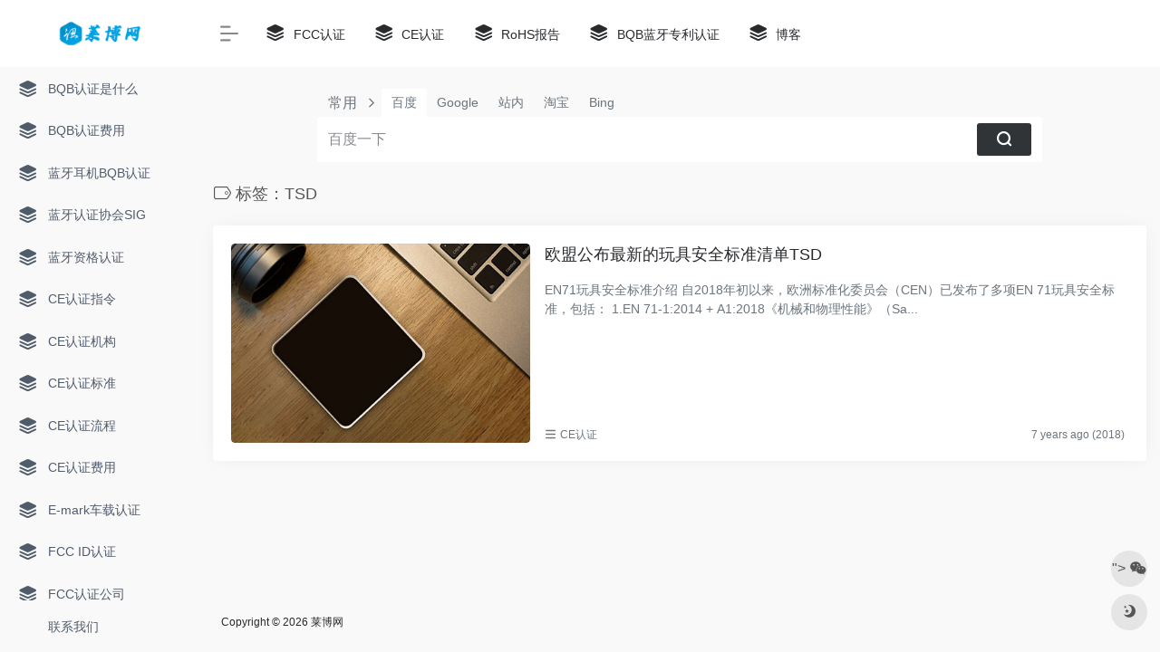

--- FILE ---
content_type: text/html; charset=UTF-8
request_url: https://www.lab-ch.com/tag/tsd
body_size: 7738
content:
<!DOCTYPE html>
<html lang="zh-Hans" class="io-grey-mode">
<head> 
<meta charset="UTF-8">
<meta name="renderer" content="webkit"/>
<meta name="force-rendering" content="webkit"/>
<meta http-equiv="X-UA-Compatible" content="IE=edge, chrome=1">
<meta name="viewport" content="width=device-width, initial-scale=1.0, minimum-scale=1.0, maximum-scale=1.0, user-scalable=no">
<title>TSD | 莱博网</title><link rel="stylesheet" href="https://www.lab-ch.com/wp-content/cache/min/1/5ffcecd79b53348034193b5c7b0c78b2.css" media="all" data-minify="1" />
<meta name="theme-color" content="#f9f9f9" />
<meta name="keywords" content="TSD,莱博网" />
<meta name="description" content="" />
<link rel="shortcut icon" href="http://www.lab-ch.com/wp-content/uploads/2021/09/lab-ch-logo-e1630770263514.png">
<link rel="apple-touch-icon" href="http://www.lab-ch.com/wp-content/uploads/2021/09/lab-ch-logo-e1630770263514.png">
<!--[if IE]><script src="https://www.lab-ch.com/wp-content/themes/onenav/js/html5.min.js"></script><![endif]-->
<meta name='robots' content='max-image-preview:large' />
	<style>img:is([sizes="auto" i], [sizes^="auto," i]) { contain-intrinsic-size: 3000px 1500px }</style>
	<link href='https://fonts.gstatic.com' crossorigin rel='preconnect' />
<style id='classic-theme-styles-inline-css' type='text/css'>
/*! This file is auto-generated */
.wp-block-button__link{color:#fff;background-color:#32373c;border-radius:9999px;box-shadow:none;text-decoration:none;padding:calc(.667em + 2px) calc(1.333em + 2px);font-size:1.125em}.wp-block-file__button{background:#32373c;color:#fff;text-decoration:none}
</style>





<style id='rocket-lazyload-inline-css' type='text/css'>
.rll-youtube-player{position:relative;padding-bottom:56.23%;height:0;overflow:hidden;max-width:100%;}.rll-youtube-player iframe{position:absolute;top:0;left:0;width:100%;height:100%;z-index:100;background:0 0}.rll-youtube-player img{bottom:0;display:block;left:0;margin:auto;max-width:100%;width:100%;position:absolute;right:0;top:0;border:none;height:auto;cursor:pointer;-webkit-transition:.4s all;-moz-transition:.4s all;transition:.4s all}.rll-youtube-player img:hover{-webkit-filter:brightness(75%)}.rll-youtube-player .play{height:72px;width:72px;left:50%;top:50%;margin-left:-36px;margin-top:-36px;position:absolute;background:url(https://www.lab-ch.com/wp-content/plugins/wp-rocket/assets/img/youtube.png) no-repeat;cursor:pointer}
</style>


<style><script data-rocketlazyloadscript='[data-uri]' ></script>.customize-width{max-width:1900px}.sidebar-nav{width:220px}@media (min-width: 768px){.main-content{margin-left:220px;}.main-content .page-header{left:220px;}}</style><meta name="generator" content="Elementor 3.28.4; features: e_font_icon_svg, additional_custom_breakpoints, e_local_google_fonts, e_element_cache; settings: css_print_method-external, google_font-enabled, font_display-swap">
			<style>
				.e-con.e-parent:nth-of-type(n+4):not(.e-lazyloaded):not(.e-no-lazyload),
				.e-con.e-parent:nth-of-type(n+4):not(.e-lazyloaded):not(.e-no-lazyload) * {
					background-image: none !important;
				}
				@media screen and (max-height: 1024px) {
					.e-con.e-parent:nth-of-type(n+3):not(.e-lazyloaded):not(.e-no-lazyload),
					.e-con.e-parent:nth-of-type(n+3):not(.e-lazyloaded):not(.e-no-lazyload) * {
						background-image: none !important;
					}
				}
				@media screen and (max-height: 640px) {
					.e-con.e-parent:nth-of-type(n+2):not(.e-lazyloaded):not(.e-no-lazyload),
					.e-con.e-parent:nth-of-type(n+2):not(.e-lazyloaded):not(.e-no-lazyload) * {
						background-image: none !important;
					}
				}
			</style>
			<noscript><style id="rocket-lazyload-nojs-css">.rll-youtube-player, [data-lazy-src]{display:none !important;}</style></noscript><!-- 自定义代码 -->
<!-- end 自定义代码 -->
</head> 
<body class="archive tag tag-tsd tag-530 wp-theme-onenav sidebar_no elementor-default elementor-kit-1803">
        <div id="sidebar" class="sticky sidebar-nav fade">
            <div class="modal-dialog h-100  sidebar-nav-inner">
                <div class="sidebar-logo border-bottom border-color">
                    <!-- logo -->
                    <div class="logo overflow-hidden">
                                                <a href="https://www.lab-ch.com" class="logo-expanded">
                            <img src="data:image/svg+xml,%3Csvg%20xmlns='http://www.w3.org/2000/svg'%20viewBox='0%200%200%2040'%3E%3C/svg%3E" height="40" class="logo-light" alt="莱博网" data-lazy-src="http://www.lab-ch.com/wp-content/uploads/2021/09/2021090523033030.png"><noscript><img src="http://www.lab-ch.com/wp-content/uploads/2021/09/2021090523033030.png" height="40" class="logo-light" alt="莱博网"></noscript>
                            <img src="data:image/svg+xml,%3Csvg%20xmlns='http://www.w3.org/2000/svg'%20viewBox='0%200%200%2040'%3E%3C/svg%3E" height="40" class="logo-dark d-none" alt="莱博网" data-lazy-src="http://www.lab-ch.com/wp-content/uploads/2021/09/2021090523031087.png"><noscript><img src="http://www.lab-ch.com/wp-content/uploads/2021/09/2021090523031087.png" height="40" class="logo-dark d-none" alt="莱博网"></noscript>
                        </a>
                        <a href="https://www.lab-ch.com" class="logo-collapsed">
                            <img src="data:image/svg+xml,%3Csvg%20xmlns='http://www.w3.org/2000/svg'%20viewBox='0%200%200%2040'%3E%3C/svg%3E" height="40" class="logo-light" alt="莱博网" data-lazy-src="http://www.lab-ch.com/wp-content/uploads/2021/09/lab-ch-logo-e1630770263514.png"><noscript><img src="http://www.lab-ch.com/wp-content/uploads/2021/09/lab-ch-logo-e1630770263514.png" height="40" class="logo-light" alt="莱博网"></noscript>
                            <img src="data:image/svg+xml,%3Csvg%20xmlns='http://www.w3.org/2000/svg'%20viewBox='0%200%200%2040'%3E%3C/svg%3E" height="40" class="logo-dark d-none" alt="莱博网" data-lazy-src="http://www.lab-ch.com/wp-content/uploads/2021/09/lab-ch-logo-e1630770263514.png"><noscript><img src="http://www.lab-ch.com/wp-content/uploads/2021/09/lab-ch-logo-e1630770263514.png" height="40" class="logo-dark d-none" alt="莱博网"></noscript>
                        </a>
                    </div>
                    <!-- logo end -->
                </div>
                <div class="sidebar-menu flex-fill">
                    <div class="sidebar-scroll" >
                        <div class="sidebar-menu-inner">
                            <ul> 
                                                                                                            <li class="sidebar-item">
                                                <a href="https://www.lab-ch.com/bqb/bqbrenzhengshishime" target="">
                                                    <i class="iconfont icon-category icon-fw icon-lg"></i>
                                                    <span>BQB认证是什么</span>
                                                </a>
                                            </li> 
                                                                                    <li class="sidebar-item">
                                                <a href="https://www.lab-ch.com/bqb/bqbrenzhengfeiyong" target="">
                                                    <i class="iconfont icon-category icon-fw icon-lg"></i>
                                                    <span>BQB认证费用</span>
                                                </a>
                                            </li> 
                                                                                    <li class="sidebar-item">
                                                <a href="https://www.lab-ch.com/bqb/lanyaerjibqbrenzheng" target="">
                                                    <i class="iconfont icon-category icon-fw icon-lg"></i>
                                                    <span>蓝牙耳机BQB认证</span>
                                                </a>
                                            </li> 
                                                                                    <li class="sidebar-item">
                                                <a href="https://www.lab-ch.com/bqb/sig" target="">
                                                    <i class="iconfont icon-category icon-fw icon-lg"></i>
                                                    <span>蓝牙认证协会SIG</span>
                                                </a>
                                            </li> 
                                                                                    <li class="sidebar-item">
                                                <a href="https://www.lab-ch.com/bqb/lanyazigerenzheng" target="">
                                                    <i class="iconfont icon-category icon-fw icon-lg"></i>
                                                    <span>蓝牙资格认证</span>
                                                </a>
                                            </li> 
                                                                                    <li class="sidebar-item">
                                                <a href="https://www.lab-ch.com/ce/cerenzhengzhiling" target="">
                                                    <i class="iconfont icon-category icon-fw icon-lg"></i>
                                                    <span>CE认证指令</span>
                                                </a>
                                            </li> 
                                                                                    <li class="sidebar-item">
                                                <a href="https://www.lab-ch.com/ce/cerenzhengjigou" target="">
                                                    <i class="iconfont icon-category icon-fw icon-lg"></i>
                                                    <span>CE认证机构</span>
                                                </a>
                                            </li> 
                                                                                    <li class="sidebar-item">
                                                <a href="https://www.lab-ch.com/ce/cebiaozhun" target="">
                                                    <i class="iconfont icon-category icon-fw icon-lg"></i>
                                                    <span>CE认证标准</span>
                                                </a>
                                            </li> 
                                                                                    <li class="sidebar-item">
                                                <a href="https://www.lab-ch.com/ce/celiucheng" target="">
                                                    <i class="iconfont icon-category icon-fw icon-lg"></i>
                                                    <span>CE认证流程</span>
                                                </a>
                                            </li> 
                                                                                    <li class="sidebar-item">
                                                <a href="https://www.lab-ch.com/ce/cerenzhengfeiyong" target="">
                                                    <i class="iconfont icon-category icon-fw icon-lg"></i>
                                                    <span>CE认证费用</span>
                                                </a>
                                            </li> 
                                                                                    <li class="sidebar-item">
                                                <a href="https://www.lab-ch.com/e-mark" target="">
                                                    <i class="iconfont icon-category icon-fw icon-lg"></i>
                                                    <span>E-mark车载认证</span>
                                                </a>
                                            </li> 
                                                                                    <li class="sidebar-item">
                                                <a href="https://www.lab-ch.com/fcc/fcc_idrenzheng" target="">
                                                    <i class="iconfont icon-category icon-fw icon-lg"></i>
                                                    <span>FCC ID认证</span>
                                                </a>
                                            </li> 
                                                                                    <li class="sidebar-item">
                                                <a href="https://www.lab-ch.com/fcc/fccrenzhenggongsi" target="">
                                                    <i class="iconfont icon-category icon-fw icon-lg"></i>
                                                    <span>FCC认证公司</span>
                                                </a>
                                            </li> 
                                                                                    <li class="sidebar-item">
                                                <a href="https://www.lab-ch.com/fcc/fccbiaozhun" target="">
                                                    <i class="iconfont icon-category icon-fw icon-lg"></i>
                                                    <span>FCC认证标准</span>
                                                </a>
                                            </li> 
                                                                                    <li class="sidebar-item">
                                                <a href="https://www.lab-ch.com/fcc/fccjiance" target="">
                                                    <i class="iconfont icon-category icon-fw icon-lg"></i>
                                                    <span>FCC认证检测</span>
                                                </a>
                                            </li> 
                                                                                    <li class="sidebar-item">
                                                <a href="https://www.lab-ch.com/fcc/fccshiyongfanwei" target="">
                                                    <i class="iconfont icon-category icon-fw icon-lg"></i>
                                                    <span>FCC认证适用范围</span>
                                                </a>
                                            </li> 
                                                                                    <li class="sidebar-item">
                                                <a href="https://www.lab-ch.com/rohs/rohs_2_0renzhengzhiling" target="">
                                                    <i class="iconfont icon-category icon-fw icon-lg"></i>
                                                    <span>RoHS2.0认证指令</span>
                                                </a>
                                            </li> 
                                                                                    <li class="sidebar-item">
                                                <a href="https://www.lab-ch.com/rohs/rohszhiling" target="">
                                                    <i class="iconfont icon-category icon-fw icon-lg"></i>
                                                    <span>RoHS指令</span>
                                                </a>
                                            </li> 
                                                                                    <li class="sidebar-item">
                                                <a href="https://www.lab-ch.com/rohs/rohsbiaozhun" target="">
                                                    <i class="iconfont icon-category icon-fw icon-lg"></i>
                                                    <span>RoHS标准</span>
                                                </a>
                                            </li> 
                                                                                    <li class="sidebar-item">
                                                <a href="https://www.lab-ch.com/rohs/rohsjiance" target="">
                                                    <i class="iconfont icon-category icon-fw icon-lg"></i>
                                                    <span>RoHS检测</span>
                                                </a>
                                            </li> 
                                                                                    <li class="sidebar-item">
                                                <a href="https://www.lab-ch.com/rohs/rohsceshi" target="">
                                                    <i class="iconfont icon-category icon-fw icon-lg"></i>
                                                    <span>RoHS测试</span>
                                                </a>
                                            </li> 
                                                                                    <li class="sidebar-item">
                                                <a href="https://www.lab-ch.com/bis" target="">
                                                    <i class="iconfont icon-category icon-fw icon-lg"></i>
                                                    <span>印度BIS认证</span>
                                                </a>
                                            </li> 
                                                                                    <li class="sidebar-item">
                                                <a href="https://www.lab-ch.com/mid-renzheng" target="">
                                                    <i class="iconfont icon-category icon-fw icon-lg"></i>
                                                    <span>平板电脑认证</span>
                                                </a>
                                            </li> 
                                                                                    <li class="sidebar-item">
                                                <a href="https://www.lab-ch.com/tags-page" target="">
                                                    <i class="iconfont icon-category icon-fw icon-lg"></i>
                                                    <span>热门标签</span>
                                                </a>
                                            </li> 
                                         
                            </ul>
                        </div>
                    </div>
                </div>
                <div class="border-top py-2 border-color">
                    <div class="flex-bottom">
                        <ul> 
                            <li id="menu-item-1802" class="menu-item menu-item-type-post_type menu-item-object-page menu-item-1802 sidebar-item"><a href="https://www.lab-ch.com/contact-us">
        <i class="fas fa-user-friends icon-fw icon-lg"></i>
                <span>联系我们</span></a></li>
 
                        </ul>
                    </div>
                </div>
            </div>
        </div>
        <div class="main-content flex-fill">    <div class=" header-nav">
        <div id="header" class="page-header sticky">
            <div class="navbar navbar-expand-md">
                <div class="container-fluid p-0 position-relative">
                    <div class="position-absolute w-100 text-center">
                        <a href="https://www.lab-ch.com" class="navbar-brand d-md-none m-0" title="莱博网">
                            <img src="data:image/svg+xml,%3Csvg%20xmlns='http://www.w3.org/2000/svg'%20viewBox='0%200%200%2030'%3E%3C/svg%3E" class="logo-light" alt="莱博网" height="30" data-lazy-src="http://www.lab-ch.com/wp-content/uploads/2021/09/2021090523033030.png"><noscript><img src="http://www.lab-ch.com/wp-content/uploads/2021/09/2021090523033030.png" class="logo-light" alt="莱博网" height="30"></noscript>
                            <img src="data:image/svg+xml,%3Csvg%20xmlns='http://www.w3.org/2000/svg'%20viewBox='0%200%200%2030'%3E%3C/svg%3E" class="logo-dark d-none" alt="莱博网" height="30" data-lazy-src="http://www.lab-ch.com/wp-content/uploads/2021/09/2021090523031087.png"><noscript><img src="http://www.lab-ch.com/wp-content/uploads/2021/09/2021090523031087.png" class="logo-dark d-none" alt="莱博网" height="30"></noscript>
                        </a>
                    </div>
                    <div class="nav-item d-md-none mobile-menu py-2 position-relative"><a href="javascript:" id="sidebar-switch" data-toggle="modal" data-target="#sidebar"><i class="iconfont icon-classification icon-lg"></i></a></div>                    <div class="collapse navbar-collapse order-2 order-md-1">
                        <div class="header-mini-btn">
                            <label>
                                <input id="mini-button" type="checkbox" checked="checked">
                                <svg viewBox="0 0 100 100" xmlns="http://www.w3.org/2000/svg"> 
                                    <path class="line--1" d="M0 40h62c18 0 18-20-17 5L31 55"></path>
                                    <path class="line--2" d="M0 50h80"></path>
                                    <path class="line--3" d="M0 60h62c18 0 18 20-17-5L31 45"></path>
                                </svg>
                            </label>
                        
                        </div>
                                                <ul class="navbar-nav navbar-top site-menu mr-4">
                            <li id="menu-item-1643" class="menu-item menu-item-type-taxonomy menu-item-object-category menu-item-1643"><a href="https://www.lab-ch.com/fcc-cert">
        <i class="iconfont icon-category icon-fw icon-lg"></i>
                <span>FCC认证</span></a></li>
<li id="menu-item-1641" class="menu-item menu-item-type-taxonomy menu-item-object-category menu-item-1641"><a href="https://www.lab-ch.com/ce-mark">
        <i class="iconfont icon-category icon-fw icon-lg"></i>
                <span>CE认证</span></a></li>
<li id="menu-item-1644" class="menu-item menu-item-type-taxonomy menu-item-object-category menu-item-1644"><a href="https://www.lab-ch.com/news/rohs">
        <i class="iconfont icon-category icon-fw icon-lg"></i>
                <span>RoHS报告</span></a></li>
<li id="menu-item-1642" class="menu-item menu-item-type-taxonomy menu-item-object-category menu-item-1642"><a href="https://www.lab-ch.com/news/bqb%e8%93%9d%e7%89%99%e4%b8%93%e5%88%a9%e8%ae%a4%e8%af%81">
        <i class="iconfont icon-category icon-fw icon-lg"></i>
                <span>BQB蓝牙专利认证</span></a></li>
<li id="menu-item-1597" class="menu-item menu-item-type-taxonomy menu-item-object-category menu-item-1597"><a href="https://www.lab-ch.com/news">
        <i class="iconfont icon-category icon-fw icon-lg"></i>
                <span>博客</span></a></li>
 
                        </ul>
                    </div>
                    <ul class="nav navbar-menu text-xs order-1 order-md-2 position-relative">
                                                                                                                    </ul>
                </div>
            </div>
        </div>
        <div class="placeholder"></div>
            </div>
<div class="container container-fluid customize-width"> 
<div id="search" class="s-search mx-auto my-4">
    <div id="search-list" class="hide-type-list">
        <div class="s-type">
            <span></span>
            <div class="s-type-list">
                <label for="type-baidu" data-page="home" data-id="group-a">常用</label><label for="type-baidu1" data-page="home" data-id="group-b">搜索</label><label for="type-br" data-page="home" data-id="group-c">工具</label><label for="type-zhihu" data-page="home" data-id="group-d">社区</label><label for="type-taobao1" data-page="home" data-id="group-e">生活</label>            </div>
        </div>
        <div class="search-group group-a s-current"><span class="type-text text-muted">常用</span><ul class="search-type"><li><input checked="checked" hidden type="radio" name="type" data-page="home" id="type-baidu" value="https://www.baidu.com/s?wd=%s%" data-placeholder="百度一下"><label for="type-baidu"><span class="text-muted">百度</span></label></li><li><input hidden type="radio" name="type" data-page="home" id="type-google" value="https://www.google.com/search?q=%s%" data-placeholder="谷歌两下"><label for="type-google"><span class="text-muted">Google</span></label></li><li><input hidden type="radio" name="type" data-page="home" id="type-zhannei" value="https://www.lab-ch.com/?post_type=sites&s=%s%" data-placeholder="站内搜索"><label for="type-zhannei"><span class="text-muted">站内</span></label></li><li><input hidden type="radio" name="type" data-page="home" id="type-taobao" value="https://s.taobao.com/search?q=%s%" data-placeholder="淘宝"><label for="type-taobao"><span class="text-muted">淘宝</span></label></li><li><input hidden type="radio" name="type" data-page="home" id="type-bing" value="https://cn.bing.com/search?q=%s%" data-placeholder="微软Bing搜索"><label for="type-bing"><span class="text-muted">Bing</span></label></li></ul></div><div class="search-group group-b "><span class="type-text text-muted">搜索</span><ul class="search-type"><li><input hidden type="radio" name="type" data-page="home" id="type-baidu1" value="https://www.baidu.com/s?wd=%s%" data-placeholder="百度一下"><label for="type-baidu1"><span class="text-muted">百度</span></label></li><li><input hidden type="radio" name="type" data-page="home" id="type-google1" value="https://www.google.com/search?q=%s%" data-placeholder="谷歌两下"><label for="type-google1"><span class="text-muted">Google</span></label></li><li><input hidden type="radio" name="type" data-page="home" id="type-360" value="https://www.so.com/s?q=%s%" data-placeholder="360好搜"><label for="type-360"><span class="text-muted">360</span></label></li><li><input hidden type="radio" name="type" data-page="home" id="type-sogo" value="https://www.sogou.com/web?query=%s%" data-placeholder="搜狗搜索"><label for="type-sogo"><span class="text-muted">搜狗</span></label></li><li><input hidden type="radio" name="type" data-page="home" id="type-bing1" value="https://cn.bing.com/search?q=%s%" data-placeholder="微软Bing搜索"><label for="type-bing1"><span class="text-muted">Bing</span></label></li><li><input hidden type="radio" name="type" data-page="home" id="type-sm" value="https://yz.m.sm.cn/s?q=%s%" data-placeholder="UC移动端搜索"><label for="type-sm"><span class="text-muted">神马</span></label></li></ul></div><div class="search-group group-c "><span class="type-text text-muted">工具</span><ul class="search-type"><li><input hidden type="radio" name="type" data-page="home" id="type-br" value="https://seo.5118.com/%s%?t=ydm" data-placeholder="请输入网址(不带https://)"><label for="type-br"><span class="text-muted">权重查询</span></label></li><li><input hidden type="radio" name="type" data-page="home" id="type-links" value="https://ahrefs.5118.com/%s%?t=ydm" data-placeholder="请输入网址(不带https://)"><label for="type-links"><span class="text-muted">友链检测</span></label></li><li><input hidden type="radio" name="type" data-page="home" id="type-icp" value="https://icp.5118.com/domain/%s%?t=ydm" data-placeholder="请输入网址(不带https://)"><label for="type-icp"><span class="text-muted">备案查询</span></label></li><li><input hidden type="radio" name="type" data-page="home" id="type-seo" value="https://seo.5118.com/%s%?t=ydm" data-placeholder="请输入网址(不带https://)"><label for="type-seo"><span class="text-muted">SEO查询</span></label></li><li><input hidden type="radio" name="type" data-page="home" id="type-ciku" value="https://www.5118.com/seo/newrelated/%s%?t=ydm" data-placeholder="请输入关键词"><label for="type-ciku"><span class="text-muted">关键词挖掘</span></label></li><li><input hidden type="radio" name="type" data-page="home" id="type-51key" value="https://so.5118.com/all/%s%?t=ydm" data-placeholder="请输入关键词"><label for="type-51key"><span class="text-muted">素材搜索</span></label></li><li><input hidden type="radio" name="type" data-page="home" id="type-51kt" value="https://www.kt1.com/wordfrequency/yuliao/%s%?t=ydm" data-placeholder="请输入关键词"><label for="type-51kt"><span class="text-muted">大数据词云</span></label></li></ul></div><div class="search-group group-d "><span class="type-text text-muted">社区</span><ul class="search-type"><li><input hidden type="radio" name="type" data-page="home" id="type-zhihu" value="https://www.zhihu.com/search?type=content&q=%s%" data-placeholder="知乎"><label for="type-zhihu"><span class="text-muted">知乎</span></label></li><li><input hidden type="radio" name="type" data-page="home" id="type-wechat" value="https://weixin.sogou.com/weixin?type=2&query=%s%" data-placeholder="微信"><label for="type-wechat"><span class="text-muted">微信</span></label></li><li><input hidden type="radio" name="type" data-page="home" id="type-weibo" value="https://s.weibo.com/weibo/%s%" data-placeholder="微博"><label for="type-weibo"><span class="text-muted">微博</span></label></li><li><input hidden type="radio" name="type" data-page="home" id="type-douban" value="https://www.douban.com/search?q=%s%" data-placeholder="豆瓣"><label for="type-douban"><span class="text-muted">豆瓣</span></label></li><li><input hidden type="radio" name="type" data-page="home" id="type-why" value="https://ask.seowhy.com/search/?q=%s%" data-placeholder="SEO问答社区"><label for="type-why"><span class="text-muted">搜外问答</span></label></li></ul></div><div class="search-group group-e "><span class="type-text text-muted">生活</span><ul class="search-type"><li><input hidden type="radio" name="type" data-page="home" id="type-taobao1" value="https://s.taobao.com/search?q=%s%" data-placeholder="淘宝"><label for="type-taobao1"><span class="text-muted">淘宝</span></label></li><li><input hidden type="radio" name="type" data-page="home" id="type-jd" value="https://search.jd.com/Search?keyword=%s%" data-placeholder="京东"><label for="type-jd"><span class="text-muted">京东</span></label></li><li><input hidden type="radio" name="type" data-page="home" id="type-xiachufang" value="https://www.xiachufang.com/search/?keyword=%s%" data-placeholder="下厨房"><label for="type-xiachufang"><span class="text-muted">下厨房</span></label></li><li><input hidden type="radio" name="type" data-page="home" id="type-xiangha" value="https://www.xiangha.com/so/?q=caipu&s=%s%" data-placeholder="香哈菜谱"><label for="type-xiangha"><span class="text-muted">香哈菜谱</span></label></li><li><input hidden type="radio" name="type" data-page="home" id="type-12306" value="https://www.12306.cn/?%s%" data-placeholder="12306"><label for="type-12306"><span class="text-muted">12306</span></label></li><li><input hidden type="radio" name="type" data-page="home" id="type-kd100" value="https://www.kuaidi100.com/?%s%" data-placeholder="快递100"><label for="type-kd100"><span class="text-muted">快递100</span></label></li><li><input hidden type="radio" name="type" data-page="home" id="type-qunar" value="https://www.qunar.com/?%s%" data-placeholder="去哪儿"><label for="type-qunar"><span class="text-muted">去哪儿</span></label></li></ul></div>    </div>
    <form action="https://www.lab-ch.com?s=" method="get" target="_blank" class="super-search-fm">
        <input type="text" id="search-text" class="form-control smart-tips search-key" zhannei="" placeholder="输入关键字搜索" style="outline:0" autocomplete="off" data-status="true">
        <button type="submit" id="btn_search"><i class="iconfont icon-search"></i></button>
    </form> 
    <div class="card search-smart-tips" style="display: none">
        <ul></ul>
    </div>
</div>
</div>  <div id="content" class="container is_category">
    <div class="content-wrap">
        <div class="content-layout">
            
<div class="site-title mb-4">
 
    <h1 class="text-gray text-lg mb-2">
        <i class="site-tag iconfont icon-tag icon-lg mr-1" id="TSD"></i>标签：TSD    </h1>
    <p class="text-secondary text-sm">
            </p>
 

</div>
<div class="cat_list">
            <div class="list-grid list-grid-padding">
        <div class="list-item card">
            <div class="media media-3x2 rounded col-4 col-md-4">
                                <a class="media-content" href="https://www.lab-ch.com/%e6%ac%a7%e7%9b%9f%e5%85%ac%e5%b8%83%e6%9c%80%e6%96%b0%e7%9a%84%e7%8e%a9%e5%85%b7%e5%ae%89%e5%85%a8%e6%a0%87%e5%87%86%e6%b8%85%e5%8d%95tsd.html" title="欧盟公布最新的玩具安全标准清单TSD" data-src="//cdn.iowen.cn/gh/owen0o0/ioStaticResources@master/screenshots/5.jpg"></a>
                            </div>
            <div class="list-content">
                <div class="list-body">
                    <h2>
                        <a href="https://www.lab-ch.com/%e6%ac%a7%e7%9b%9f%e5%85%ac%e5%b8%83%e6%9c%80%e6%96%b0%e7%9a%84%e7%8e%a9%e5%85%b7%e5%ae%89%e5%85%a8%e6%a0%87%e5%87%86%e6%b8%85%e5%8d%95tsd.html" title="欧盟公布最新的玩具安全标准清单TSD" class="list-title text-lg overflowClip_2">欧盟公布最新的玩具安全标准清单TSD</a>
                    </h2>
                    <div class="list-desc d-none d-md-block text-sm text-secondary my-3">
                        <div class="overflowClip_2 ">EN71玩具安全标准介绍   自2018年初以来，欧洲标准化委员会（CEN）已发布了多项EN 71玩具安全标准，包括：  1.EN 71-1:2014 + A1:2018《机械和物理性能》（Sa...</div>
                    </div>
                </div>
                <div class="list-footer">
                    <div class="d-flex flex-fill align-items-center text-muted text-xs">
                                                <span><i class="iconfont icon-classification"></i>
                            <a href="https://www.lab-ch.com/ce-mark">CE认证</a>
                        </span>
                                            
                        <div class="flex-fill"></div>
                        <div>
                            <time class="mx-1">7 years ago (2018)</time>
                        </div>
                    </div>        
                </div>
            </div>
        </div>                            
    </div> 
    </div>
<div class="posts-nav">
    </div>
        </div> 
    </div>
	</div> 
 
<div class="main-footer footer-stick p-4 footer-type-def">

    <div class="footer-inner ">
        <div class="footer-text ">
                        <div class="footer-copyright text-xs">
            Copyright © 2026 <a href="https://www.lab-ch.com" title="莱博网" class="" rel="home">莱博网</a>&nbsp;            </div>
        </div>
    </div>
</div>
</div><!-- main-content end -->

<footer>
    <div id="footer-tools" class="d-flex flex-column">
        <a href="javascript:" id="go-to-up" class="btn rounded-circle go-up m-1" rel="go-top">
            <i class="iconfont icon-to-up"></i>
        </a>
        <a class="btn rounded-circle custom-tool1 m-1 qr-img" href="javascript:;" data-toggle="tooltip" data-html="true" data-placement="left" title="<img src="data:image/svg+xml,%3Csvg%20xmlns='http://www.w3.org/2000/svg'%20viewBox='0%200%20100%20100'%3E%3C/svg%3E" height='100' width='100' data-lazy-src="http://www.lab-ch.com/wp-content/uploads/2025/05/contact-us-via-wechat.png"><noscript><img src='http://www.lab-ch.com/wp-content/uploads/2025/05/contact-us-via-wechat.png' height='100' width='100'></noscript>">
                    <i class="iconfont icon-wechat"></i>
                </a>                                        <a href="javascript:" id="switch-mode" class="btn rounded-circle switch-dark-mode m-1" data-toggle="tooltip" data-placement="left" title="Dark mode">
            <i class="mode-ico iconfont icon-light"></i>
        </a>
            </div>
</footer>
<script type="speculationrules">
{"prefetch":[{"source":"document","where":{"and":[{"href_matches":"\/*"},{"not":{"href_matches":["\/wp-*.php","\/wp-admin\/*","\/wp-content\/uploads\/*","\/wp-content\/*","\/wp-content\/plugins\/*","\/wp-content\/themes\/onenav\/*","\/*\\?(.+)"]}},{"not":{"selector_matches":"a[rel~=\"nofollow\"]"}},{"not":{"selector_matches":".no-prefetch, .no-prefetch a"}}]},"eagerness":"conservative"}]}
</script>
			
			










<script>window.lazyLoadOptions={elements_selector:"img[data-lazy-src],.rocket-lazyload,iframe[data-lazy-src]",data_src:"lazy-src",data_srcset:"lazy-srcset",data_sizes:"lazy-sizes",class_loading:"lazyloading",class_loaded:"lazyloaded",threshold:300,callback_loaded:function(element){if(element.tagName==="IFRAME"&&element.dataset.rocketLazyload=="fitvidscompatible"){if(element.classList.contains("lazyloaded")){if(typeof window.jQuery!="undefined"){if(jQuery.fn.fitVids){jQuery(element).parent().fitVids()}}}}}};window.addEventListener('LazyLoad::Initialized',function(e){var lazyLoadInstance=e.detail.instance;if(window.MutationObserver){var observer=new MutationObserver(function(mutations){var image_count=0;var iframe_count=0;var rocketlazy_count=0;mutations.forEach(function(mutation){for(i=0;i<mutation.addedNodes.length;i++){if(typeof mutation.addedNodes[i].getElementsByTagName!=='function'){return}
if(typeof mutation.addedNodes[i].getElementsByClassName!=='function'){return}
images=mutation.addedNodes[i].getElementsByTagName('img');is_image=mutation.addedNodes[i].tagName=="IMG";iframes=mutation.addedNodes[i].getElementsByTagName('iframe');is_iframe=mutation.addedNodes[i].tagName=="IFRAME";rocket_lazy=mutation.addedNodes[i].getElementsByClassName('rocket-lazyload');image_count+=images.length;iframe_count+=iframes.length;rocketlazy_count+=rocket_lazy.length;if(is_image){image_count+=1}
if(is_iframe){iframe_count+=1}}});if(image_count>0||iframe_count>0||rocketlazy_count>0){lazyLoadInstance.update()}});var b=document.getElementsByTagName("body")[0];var config={childList:!0,subtree:!0};observer.observe(b,config)}},!1)</script><script data-no-minify="1" async src="https://www.lab-ch.com/wp-content/plugins/wp-rocket/assets/js/lazyload/16.1/lazyload.min.js"></script> 
<!-- 自定义代码 -->
<!-- end 自定义代码 -->
<script src="https://www.lab-ch.com/wp-content/cache/min/1/a3b351da0ffd28900f9b70c400028287.js" data-minify="1" defer></script></body>
</html>
<!-- This website is like a Rocket, isn't it? Performance optimized by WP Rocket. Learn more: https://wp-rocket.me -->